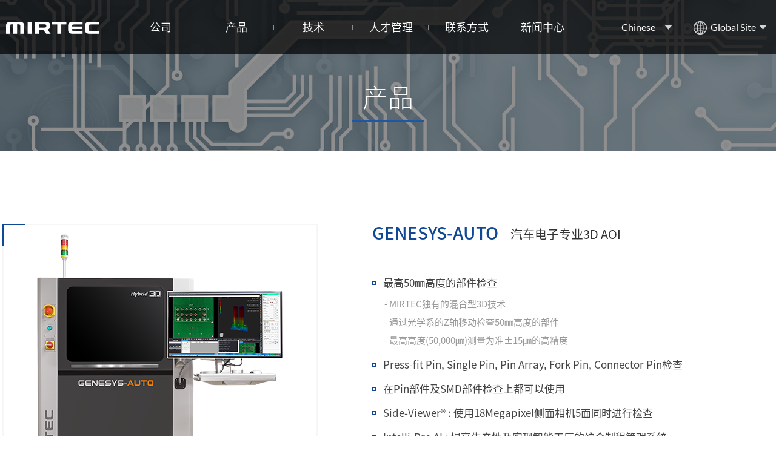

--- FILE ---
content_type: text/html; charset=utf-8
request_url: http://www.mirtec.com/cn/board/board.php?bo_table=product&code=003&code2=003001&idx=50
body_size: 3825
content:
<!DOCTYPE html>
<html lang="zh">
	<head>
				<meta charset="utf-8" />
				<meta http-equiv="X-UA-Compatible" content="IE=edge,chrome=1" />
		<link rel="shortcut icon" type="image/x-icon" href="/images/favicon.ico">
		<title>MIRTEC(美德客科技有限公司是)</title>
				<!--[if lt IE 9]>
			<script src="/js/html5shiv.js"></script>
		<![endif]-->
		
		<!--웹페이지 검색사이트 검색 로봇의 접근 허용-->
		<meta name="Robots" content="all" />
		<!--웹 페이지 검색 키워드 작성-->
		<meta name="Keywords" content="3D AOI, 3D SPI, AOI, SPI, SMT Assembly, Inspection" />
		<!--웹 페이지 요약 설명-->
		<meta name="Description" content="MIRTEC Co.,Ltd.是由 工厂自动化(Factory Automation) 领域专家们设立 的视觉检测解决方案专业公司。" />

		<meta name="Author" content="DESIGNPIXEL" />
		<meta name="Copyright" content="(c)DESIGNPIXEL" />
		<meta name="publisher" content="DESIGNPIXEL HAN">
		<meta name="reply-to" content="" />
		<meta name="date" content="" />
		
				<script src="/cn/js/jquery-1.12.4.min.js"></script>		<script src="/cn/js/jquery-migrate-1.2.1.min.js"></script>		<script type="text/javascript" src="/cn/js/jquery.easing.1.3.js"></script>		<script src="//ajax.googleapis.com/ajax/libs/webfont/1.4.7/webfont.js"></script>
		<script>
			WebFont.load({
				google: {
					families: ['Lato']
				}
			});
		</script>
		
		
				<script type="text/javascript" src="/cn/js/jquery.bxslider.min.js"></script>
		<link rel="stylesheet" type="text/css" href="/cn/css/jquery.bxslider.css" />
	

				<script src="/cn/js/common.js"></script>
		<link rel="stylesheet" type="text/css" href="/cn/css/common.css" />
		
					<script src="/cn/js/style.js"></script>
			<link rel="stylesheet" type="text/css" href="/cn/css/style.css" />
		<!-- Global site tag (gtag.js) - Google Analytics -->
<script async src="https://www.googletagmanager.com/gtag/js?id=UA-152420291-1"></script>
<script>
  window.dataLayer = window.dataLayer || [];
  function gtag(){dataLayer.push(arguments);}
  gtag('js', new Date());

  gtag('config', 'UA-152420291-1');
</script>

<script type="text/javascript" src="//wcs.naver.net/wcslog.js"></script>
<script type="text/javascript">
if(!wcs_add) var wcs_add = {};
wcs_add["wa"] = "1424a4979e328e0";
if(window.wcs) {
  wcs_do();
}
</script>

	</head>
	<body>

	<div id="wrap">
		<ul class="blind">
			<li><a href="#container">본문 바로가기(Skip Contents)</a></li>
		</ul>

	<!-- header  -->
	<div id="header">
		<div class="header">
			<div id="logo"><a href="/cn/"><img src="/cn/images/common/logo.png"/></a></div>
			<ul id="headerGlobal" class="clear">
				<li>
					<a href="/cn">Chinese</a>
					<ul class="global_sub">
						<li><a href="/en">English</a></li>
						<li><a href="/cn">Chinese</a></li>
						<li><a href="/de">German</a></li>
						<li><a href="/jp">Japanese</a></li>
						<li><a href="/">Korean</a></li>
					</ul>
				</li>
				<li>
					<a><img src="/cn/images/common/global_ico.png" alt="" />Global Site</a>
					<ul class="global_sub">
						<!-- <li><a href="http://www.mirtec.com/" target="_blank"><img src="/cn/images/common/global_kor.gif" alt="" /> 한국</a></li> -->
						<li><a href="http://mirtecusa.com/" target="_blank">North America</a></li>
						<!-- <li><a href="http://mirtec.net.cn/" target="_blank"><img src="/cn/images/common/global_chn.gif" alt="" /> 中國</a></li> -->
						<li><a href="http://www.mirtec-j.com/" target="_blank">Japan</a></li>
						<li><a href="http://mirtec.com/cn/" target="_blank">China</a></li>
						<li><a href="http://mirteceurope.com/" target="_blank">Germany</a></li>
						<li><a href="http://mirtec.com/en/" target="_blank">Mexico</a></li>
						<li><a href="http://mirtec.com/en/" target="_blank">Vietnam</a></li>
					</ul>
				</li>
			</ul>
			<ul id="headerMenu">
				<li>
					<a  href="/cn/Company.php">公司</a>
					<ul class="menuSub">
						<li><a href="/cn/Company.php">公司简介</a></li>
						<li><a href="/cn/Greeting.php">总裁致辞</a></li>
					</ul>
				</li>
				<li>
					<a href="/cn/PR_ART.php">产品</a>
					<ul class="menuSub fontKr" style="padding-bottom:30px;">
					<li>
							<a href="/cn/PR_ART.php" class="bar">SMT</a>
							<ul class="menuSub2">
								<li>
									<a href="/cn/PR_ART.php" class="bar">3D AOI</a>
									<ul class="menuSub3">
									    <li><a href="/cn/PR_ART.php">ART</a></li>	
									    <li><a href="/cn/PR_TAL_3D_SCAN.php">TAL 3D SCAN</a></li>
										<li><a href="/cn/PR_MV-6_OMNI.php">MV-6 OMNI</a></li>
										<li><a href="/cn/PR_MV-3_OMNI.php">MV-3 OMNI</a></li>
										
										<li><a href="/cn/PR_GENESYS-AUTO.php">GENESYS-AUTO</a></li>
										<li><a href="/cn/PR_MV-9.php">MV-9</a></li>
									</ul>
								</li>
								<li>
									<a href="/cn/PR_MV-6.php" class="bar">2D AOI</a>
									<ul class="menuSub3">
									<li><a href="/cn/PR_GENESYS-CC.php">GENESYS-CC</a></li>
										<li><a href="/cn/PR_MV-6.php">MV-6</a></li>
										<li><a href="/cn/PR_MV-3L.php">MV-3</a></li>
									</ul>
								</li>
								<li>
									<a href="/cn/PR_MS-11.php" class="bar">SPI</a>
									<ul class="menuSub3">
										<li><a href="/cn/PR_MS-11.php">MS-11</a></li>
										<li><a href="/cn/PR_MS-15.php">MS-15</a></li>
									</ul>
								</li>
							</ul>
							<li>
								<a href="/cn/PR_MV-9SIP.php" class="bar">SEMI/LED</a>
									<ul class="menuSub2">
										<li>
											<a href="/cn/PR_MV-9SIP.php" class="bar">SEMI</a>
											<ul class="menuSub3">
												<li>
													<a href="/cn/PR_MV-9SIP.php">MV-9SIP</a>
												</li>
											</ul>
										</li>
									</ul>
							</li>
					</ul>
				</li>
				<li>
					<a href="/cn/SmartFactory.php">技术</a>
					<ul class="menuSub fontKr">
						<li><a href="/cn/SmartFactory.php">智能工厂解决方案</a></li>
						<li><a href="/cn/AOI.php">AOI</a></li>
						<li><a href="/cn/SPI.php">SPI</a></li>
						<li><a href="/cn/SEMI.php">SEMI / LED</a></li>
					</ul>
				</li>
				<li>
					<a  href="/cn/MirtecPeople.php">人才管理</a>
					<ul class="menuSub">
						<li><a href="/cn/MirtecPeople.php">人才需求</a></li>
						<li><a href="/cn/HR_Process.php">招聘程序</a></li>
						<li><a href="/cn/HR_System.php">人事制度</a></li>
					</ul>
				</li>
				<li>
					<a href="/cn/Request.php">联系方式</a>
					<ul class="menuSub">
						<li><a href="/cn/Request.php">设备和技术咨询</a></li>
						<li><a href="/cn/CS.php">服务请求</a></li>
						<li><a href="/cn/Location.php">交通地图</a></li>
					</ul>
				</li>
				<li>
					<a href="/cn/board/board.php?bo_table=pr">新闻中心</a>
					<ul class="menuSub">
						<li><a href="/cn/board/board.php?bo_table=pr">宣传资料</a></li>
						<li><a href="/cn/Events.php">展览/活动</a></li>
						<li><a href="/cn/board/board.php?bo_table=notice">公告</a></li>
					</ul>
				</li>
			</ul>
		</div>
	</div>
	<div id="container"><div id="subTop" class="subTop21">
	<h2 class="">产品</h2></div>
<script type="text/javascript"></script>

	<div class="product_view clear">
	<div class="left">
					<div class="leftImg" style="background:url(/data/board/product/b_file_1717481717ivnziczoif.png) no-repeat center;background-size:contain" ></div>
		</div>
	<div class="rightText">
		<h3>GENESYS-AUTO<span class="ml"></span><span class="subtit">汽车电子专业3D AOI</span></h3>
		<div class="textBar"></div>
					<h4>最高50㎜高度的部件检查</h4>
			<p>- MIRTEC独有的混合型3D技术<br />
- 通过光学系的Z轴移动检查50㎜高度的部件<br />
- 最高高度(50,000㎛)测量为准±15㎛的高精度<br />
</p>					<h4>Press-fit Pin, Single Pin, Pin Array, Fork Pin, Connector Pin检查</h4>
								<h4>在Pin部件及SMD部件检查上都可以使用</h4>
								<h4>Side-Viewer® : 使用18Megapixel侧面相机5面同时进行检查</h4>
								<h4>Intelli-Pro AI : 提高生产性及实现智能工厂的综合制程管理系统</h4>
							<a href="/cn/Request.php" class="linkBtn" target="_blank">INQUIRY</a>	
					
		<div class="textBar" style="margin-top:100px;"></div>
			<ul class="viewList">
							<li>
					<a  href="board.php?bo_table=product&code=003&code2=003001&idx=67" class="listLink" style="background:url(/data/board/product/b_file_17192078472vd6qoigti.png) no-repeat center;background-size:contain" >
						<p>ART</p>
					</a>
				</li>
							<li>
					<a  href="board.php?bo_table=product&code=003&code2=003001&idx=66" class="listLink" style="background:url(/data/board/product/b_file_1717481219oen8fl8cwb.png) no-repeat center;background-size:contain" >
						<p>TAL 3D SCAN</p>
					</a>
				</li>
							<li>
					<a  href="board.php?bo_table=product&code=003&code2=003001&idx=65" class="listLink" style="background:url(/data/board/product/b_file_17174809814xl4otbkr2.png) no-repeat center;background-size:contain" >
						<p>GENESYS-CC</p>
					</a>
				</li>
				
				<li class="">
					<span class="listLink" style="background:url(/data/board/product/b_file_1717481717ivnziczoif.png) no-repeat center;background-size:contain" >
						<p>GENESYS-AUTO</p>
					</span>
				</li>
							<li>
					<a  href="board.php?bo_table=product&code=003&code2=003001&idx=17" class="listLink" style="background:url(/data/board/product/b_file_1641444221fkcd2v2lrw.png) no-repeat center;background-size:contain" >
						<p>MV-6 OMNI Series</p>
					</a>
				</li>
							<li>
					<a  href="board.php?bo_table=product&code=003&code2=003001&idx=16" class="listLink" style="background:url(/data/board/product/b_file_16414442456unzyvcxsx.png) no-repeat center;background-size:contain" >
						<p>MV-3 OMNI</p>
					</a>
				</li>
							<li>
					<a  href="board.php?bo_table=product&code=003&code2=003001&idx=18" class="listLink" style="background:url(/data/board/product/b_file_16414441996xr0x06hpy.png) no-repeat center;background-size:contain" >
						<p>MV-9 Series</p>
					</a>
				</li>
						</ul>
	</div>
</div>

			</div><!--//container-->
			<div class="footerBox">
<div id="footer" class="clear">
	<div class="logo"><a href="/cn/"><img src="/cn/images/common/footer_logo.jpg"/></a></div>
	<address>
	<span class="fontKr">ADDRESS.</span> SK Ventium 103-801, 166, Gosan-ro, Gunpo-si, Gyeonggi-do, 15850 Korea <br />
		<span class="fontKr">Tel.</span> +82-31-202-5999<span class="bar"></span> <span class="fontKr">Fax.</span> 	+82-31-202-5990<span class="bar"></span> <span class="fontKr">E-mail. marketing@mirtec.com</span><br>
		<span class="copyright fontKr">Copyright(c)2017 MIRTEC CO., LTD. All rights reserved.</span>
	</address>
	<ul class="rightMenu clear">
		<li><a href="/cn/Location.php">路线</a></li>
		<!-- <li><a href="/cn/PrivacyStatements.php">个人信息处理方针</a></li> -->
	</ul>

<br>
<br>


<ul class="sns clear">
     
		<li><a href="http://twitter.com/mirtecglobal" target="_blank"><img src="/images/common/twitter.png" width="30" height="30" alt="twitter"></a> </li>
		<li><a href="http://blog.naver.com/marketingmirtec" target="_blank"><img src="/images/common/naver.png" width="30" height="30" alt="naver"></a> </li>
    	<li><a href="http://pf.kakao.com/_xdvJxjs" target="_blank"><img src="/images/common/kakao.png" width="30" height="30" alt="kakao"></a> </li>
		<li><a href="http://www.facebook.com/MirtecGlobal/" target="_blank"><img src="/images/common/facebook.png" width="30" height="30" alt="facebook"></a> </li>
        <li><a href="https://www.youtube.com/user/MirtecHQ" target="_blank"><img src="/images/common/youtube.png" width="30" height="30" alt="youtube"></a> </li>
    	<li><a href="http://www.linkedin.com/company/mirtecglobal" target="_blank"><img src="/images/common/linkedin.png" width="30" height="30" alt="linkedin"></a> </li>
	</ul>
</div><!--//footer-->
<div>		</div><!--//wrap-->
		<div id="p_video_bg"></div>
		<div id="p_video_box"></div>
	</body>
</html>

--- FILE ---
content_type: text/css
request_url: http://www.mirtec.com/cn/css/common.css
body_size: 2631
content:
@charset "utf-8";
/*******Montserrat**********/
@font-face {
    font-family: 'Montserrat';
    font-style: normal;
    font-weight: 400;
    src: url(/css/font/Montserrat-Light.ttf) format('truetype');
}
 
@font-face {
    font-family: 'Montserrat';
    font-style: normal;
    font-weight: 600;
    src: url(/css/font/Montserrat-SemiBold.ttf) format('truetype');
}
@font-face {
    font-family: 'Montserrat';
    font-style: normal;
    font-weight: 700;
    src: url(/css/font/Montserrat-Bold.ttf) format('truetype');
}


/******Lato********/
@font-face {
    font-family: 'Lato';
    font-style: normal;
    font-weight: 400;
    src: url(/css/font/Lato-Regular.ttf) format('truetype');
}
/******Noto Sans KR********/
@font-face {
    font-family: 'Noto Sans KR';
    font-style: normal;
    font-weight: 100;
    src: local('Noto Sans Thin'), local('NotoSans-Thin'),
    url(/css/font/NotoSansKR-Thin-Hestia.eot),
    url(/css/font/fontNotoSansKR-Thin-Hestia.eot?#iefix) format('embedded-opentype'),
    url(/css/font/NotoSansKR-Thin-Hestia.woff) format('woff'),
    url(/css/font/NotoSansKR-Thin-Hestia.otf) format('opentype');
}
 
@font-face {
    font-family: 'Noto Sans KR';
    font-style: normal;
    font-weight: 300;
    src: local('Noto Sans Light'), local('NotoSans-Light'),
    url(/css/font/NotoSansKR-Light-Hestia.eot),
    url(/css/font/NotoSansKR-Light-Hestia.eot?#iefix) format('embedded-opentype'),
    url(/css/font/NotoSansKR-Light-Hestia.woff) format('woff'),
    url(/css/font/NotoSansKR-Light-Hestia.otf) format('opentype');
}
 
@font-face {
    font-family: 'Noto Sans KR';
    font-style: normal;
    font-weight: 350;
    src: local('Noto Sans DemiLight'), local('NotoSans-DemiLight'),
    url(/css/font/NotoSansKR-DemiLight-Hestia.eot),
    url(/css/font/NotoSansKR-DemiLight-Hestia.eot?#iefix) format('embedded-opentype'),
    url(/css/font/NotoSansKR-DemiLight-Hestia.woff) format('woff'),
    url(/css/font/NotoSansKR-DemiLight-Hestia.otf) format('opentype');
}
 
@font-face {
    font-family: 'Noto Sans KR';
    font-style: normal;
    font-weight: 400;
    src: local('Noto Sans Regular'), local('NotoSans-Regular'),
    url(/css/font/NotoSansKR-Regular-Hestia.eot),
    url(/css/font/NotoSansKR-Regular-Hestia.eot?#iefix) format('embedded-opentype'),
    url(/css/font/NotoSansKR-Regular-Hestia.woff) format('woff'),
    url(/css/font/NotoSansKR-Regular-Hestia.otf) format('opentype');
}
 
@font-face {
    font-family: 'Noto Sans KR';
    font-style: normal;
    font-weight: 500;
    src: local('Noto Sans Medium'), local('NotoSans-Medium'),
    url(/css/font/NotoSansKR-Medium-Hestia.eot),
    url(/css/font/NotoSansKR-Medium-Hestia.eot?#iefix) format('embedded-opentype'),
    url(/css/font/NotoSansKR-Medium-Hestia.woff) format('woff'),
    url(/css/font/NotoSansKR-Medium-Hestia.otf) format('opentype');
}
 
@font-face {
    font-family: 'Noto Sans KR';
    font-style: normal;
    font-weight: 700;
    src: local('Noto Sans Bold'), local('NotoSans-Bold'),
    url(/css/font/NotoSansKR-Bold-Hestia.eot),
    url(/css/font/NotoSansKR-Bold-Hestia.eot?#iefix) format('embedded-opentype'),
    url(/css/font/NotoSansKR-Bold-Hestia.woff) format('woff'),
    url(/css/font/NotoSansKR-Bold-Hestia.otf) format('opentype');
}
 
@font-face {
    font-family: 'Noto Sans KR';
    font-style: normal;
    font-weight: 900;
    src: local('Noto Sans Black'), local('NotoSans-Black'),
    url(/css/font/NotoSansKR-Black-Hestia.eot),
    url(/css/font/NotoSansKR-Black-Hestia.eot?#iefix) format('embedded-opentype'),
    url(/css/font/NotoSansKR-Black-Hestia.woff) format('woff'),
    url(/css/font/NotoSansKR-Black-Hestia.otf) format('opentype');
}
/******Noto Sans SC********/
@font-face {
  font-family: 'Noto Sans SC';
  font-style: normal;
  font-weight: 100;
  src: url(/cn/css/font/NotoSansSC-Thin.woff2) format('woff2'),
       url(/cn/css/font/NotoSansSC-Thin.woff) format('woff'),
       url(/cn/css/font/NotoSansSC-Thin.otf) format('opentype');
}
@font-face {
  font-family: 'Noto Sans SC';
  font-style: normal;
  font-weight: 300;
  src: url(/cn/css/font/NotoSansSC-Light.woff2) format('woff2'),
       url(/cn/css/font/NotoSansSC-Light.woff) format('woff'),
       url(/cn/css/font/NotoSansSC-Light.otf) format('opentype');
}
@font-face {
   font-family: 'Noto Sans SC';
   font-style: normal;
   font-weight: 400;
   src: url(/cn/css/font/NotoSansSC-Regular.woff2) format('woff2'),
        url(/cn/css/font/NotoSansSC-Regular.woff) format('woff'),
        url(/cn/css/font/NotoSansSC-Regular.otf) format('opentype');
 }
@font-face {
   font-family: 'Noto Sans SC';
   font-style: normal;
   font-weight: 500;
   src: url(/cn/css/font/NotoSansSC-Medium.woff2) format('woff2'),
        url(/cn/css/font/NotoSansSC-Medium.woff) format('woff'),
        url(/cn/css/font/NotoSansSC-Medium.otf) format('opentype');
 }
@font-face {
   font-family: 'Noto Sans SC';
   font-style: normal;
   font-weight: 700;
   src: url(/cn/css/font/NotoSansSC-Bold.woff2) format('woff2'),
        url(/cn/css/font/NotoSansSC-Bold.woff) format('woff'),
        url(/cn/css/font/NotoSansSC-Bold.otf) format('opentype');
 }
@font-face {
   font-family: 'Noto Sans SC';
   font-style: normal;
   font-weight: 900;
   src: url(/cn/css/font/NotoSansSC-Black.woff2) format('woff2'),
        url(/cn/css/font/NotoSansSC-Black.woff) format('woff'),
        url(/cn/css/font/NotoSansSC-Black.otf) format('opentype');
 }

/*초기화*/
*{margin:0;padding:0}
html,body{width:100%;height:100%}
html{overflow-y:scroll}
body{*word-break:break-all;-ms-word-break:break-all}
body,h1,h2,h3,h4,h5,h6,th,td,input,textarea,select,option{
	color:#555;
	font-family:"Noto Sans SC",'Noto Sans KR',"돋움",dotum,sans-serif;
	font-size:13px;
	font-weight:normal;
}
img,fieldset,iframe{border:0 none}
ul,ol,li{list-style:none}
em,address{font-style:normal}
img,input,select,textarea{vertical-align:middle}
a{color:#555;text-decoration:none;cursor:pointer}
a:hover{color:#555;text-decoration:none}
button,label{cursor:pointer;_cursor /**/:hand}
button *{position:relative}
button img{left:-3px;*left:auto}
textarea{overflow:auto}
html:first-child select{height:20px;padding-right:6px}
option{padding-right:6px}
.input_text, textarea{*margin:-1px 0;padding-right:1px}
.input_check, .input_radio{width:13px;height:13px}
.blind, legend, caption{text-indent:-9999px;font-size:0;line-height:0;overflow:hidden}
hr{display:none}
legend{*width:0}
:root legend{margin-top:-1px;font-size:0;line-height:0}
caption{*line-height:0}
/*.clear {clear:both;}*/
.clear:after {
	clear:both;
	content: "";
	display:block;
}
.fontKr { font-family: 'Noto Sans KR';}
.fontSc { font-family: 'Noto Sans SC';}
.fontLato { font-family:"Lato";}

#wrap, #container {width:100%;position: relative;}

/*header**/
#header {
	width:100%;
	min-width:1280px;
	background:rgba(0,0,0,0.7);
	position: fixed;
	left:0;
	top:0;
	z-index: 5000;
}
#header .header {
	width:100%;
	max-width:1740px;
	min-width:1280px;
	margin:auto;
	height:90px;
}
#header .header #logo {
	float:left;
	padding-left:10px;
	padding-top:35px;
}


/* 181018 글로벌 메뉴 수정 */
#header .header #headerGlobal {float:right; font-size:0;}
#header .header #headerGlobal > li {
	display:inline-block; position:relative; 
	background:url("/en/images/common/global_arr.png") no-repeat 90%;
	}
#header .header #headerGlobal > li:before {
	content:""; position: absolute;
	width:0%; left:50%; bottom:0;
	height:2px; background:#fff; 
	-webkit-transition: all 0.25s;
    transition: all 0.25s;
	}
#header .header #headerGlobal > li:hover:before {width:50%; left:25%;}
#header .header #headerGlobal > li > a{
	font-size: 16px; line-height: 90px;
	display: block; color: #fff;
	width: 125px; font-family:"Lato";
	-webkit-transition: all 0.5s; transition: all 0.5s;
	font-weight:300; text-align:center;
	box-sizing:border-box; padding-right:10px;
	}
#header .header #headerGlobal > li:last-child > a {width:160px;}
#header .header #headerGlobal > li:hover > a {background:rgba(0,0,0,0.4); color:#4682dc;}
#header .header #headerGlobal > li img {margin-bottom:2px; margin-right:3px;}
#header .header #headerGlobal > li:last-child img {margin-right:6px;}
#header .header #headerGlobal > li > .global_sub {
	display:none; background:rgba(0,0,0,0.4);
	position: absolute; width:100%;
	left:0; padding:20px 25px 20px 28px;
	box-sizing:border-box;
	}
#header .header #headerGlobal > li > .global_sub > li {position: relative; margin-bottom:5px;}
#header .header #headerGlobal > li > .global_sub > li:last-child {margin-bottom:0;}
#header .header #headerGlobal > li > .global_sub > li > a {
	display:block; font-size:16px;
	line-height:30px; color:#fdf6ee;
	position: relative; font-family:"Lato", "Noto Sans KR";
	font-weight:300;  text-align:left;
	}
/* // */


#header .header #headerMenu{
	text-align:center;
	font-size:0;
	line-height:0;
}
#header .header #headerMenu > li {
	display:inline-block;
	position: relative;
}
#header .header #headerMenu > li:after {
	content:"";
	position: absolute;
	width:1px;
	height:9px;
	background:#8a8e94;
	right:0;
	top:50%;
	margin-top:-4.5px;
}
#header .header #headerMenu > li:last-child:after {display:none;}
#header .header #headerMenu > li:before {
	content:"";
	position: absolute;
	width:0%;
	left:50%;
	height:2px;
	background:#fff;
	bottom:0;
	-webkit-transition: all 0.25s;
    transition: all 0.25s;
}
#header .header #headerMenu > li:hover:before{
	width:80%;
	left:10%;
}

#header .header #headerMenu > li > a {
	font-size:18px;
	line-height:90px;
	display:block;
	color:#fff;
	/*padding:0 45px;*/
	width:125px;
	-webkit-transition: all 0.5s;
    transition: all 0.5s;
}
#header .header #headerMenu > li:nth-child(3) > a {width:130px;}
#header .header #headerMenu > li:hover > a,
#header .header #headerMenu > li.on > a{
	/*background:rgba(255,255,255,0.4);*/
	background:rgba(0,0,0,0.4);
	color:#4682dc;
}
#header .header #headerMenu > li > ul {
	display:none;
	background:rgba(0,0,0,0.6);
	position: absolute;
	width:180px;
	left:50%; transform:translateX(-50%);
	padding:20px 0 20px;
}
#header .header #headerMenu > li > ul > li {position: relative;}
#header .header #headerMenu > li > ul > li > a {
	display:block;
	font-size:16px;
	line-height:34px;
	color:#fdf6ee;
	position: relative;
}
#header .header #headerMenu > li > ul > li:hover > a {color:#4682dc;}
#header .header #headerMenu > li > ul > li > .menuSub2 {
	display:none;
	position: absolute;
	width:100%;
	left: 100%;
	top:0;
    padding-left: 1px;
}
#header .header #headerMenu > li > ul > li > .menuSub2 > li > a {
	background:rgba(0,0,0,0.4);
	display:block;
	font-size:16px;
	line-height:34px;
	color:#fdf6ee;
	position: relative;
}
#header .header #headerMenu > li > ul > li > .menuSub2 > li > a:hover  {color:#4682dc;}
#header .header #headerMenu > li > ul > li > .menuSub2 > li {position: relative;}
#header .header #headerMenu > li > ul > li > .menuSub2 li > .menuSub3 {
	display:none;
	position: absolute;
	width:100%;
	left: 100%;
	top:0;
    padding-left: 1px;
}
#header .header #headerMenu > li > ul > li > .menuSub2 > li > .menuSub3 > li > a  {
	background:rgba(0,0,0,0.4);
	display:block;
	font-size:16px;
	line-height:34px;
	color:#fdf6ee;
	position: relative;
}
#header .header #headerMenu > li > ul > li > .menuSub2 > li > .menuSub3 > li > a:hover  {color:#4682dc;}
#header .header #headerMenu .bar:after {
	position: absolute;
	content:"";
	display:block;
	width:6px;
	height:11px;
	background:url(/cn/images/common/menubar.png) no-repeat center top;
	right:11px;
	top:50%;
	margin-top:-5.5px;
	animation-iteration-count: inherit;
	
	-webkit-transition: all 1s;
    transition: all 1s;
}
#header .header #headerMenu .bar:hover:after {
	animation-duration: 1s;
	animation-name: bar;
	animation-iteration-count: infinite;

	
}
@keyframes bar {
	0% {
		right:15px;
	}
	50% {
		right:11px;
	}
	100% {
		right:15px;
	}
}


/*footer**/
#footer {
	width:1280px;
	margin:auto;
	padding:50px 0 84px;
}
#footer .logo {
	float:left;

}
#footer address {
	float:left;
	margin-left:20px;
	line-height:23px;
	font-size:13px;
	color:#656565;
}
#footer address .bar {
	display:inline-block;
	width:1px;
	height:8px;
	background:#c6c6c6;
	margin:0 6px;
	position: relative;
	top:-0.5px;
}
.copyright {
	display:inline-block;
	padding-top:3px;
}
#footer .rightMenu{
	float:right;
}
#footer .rightMenu li{
	float:left;margin-left:5px;
	border:1px solid #c7c7c7;
}
#footer .rightMenu li a {
	display:block;
	line-height:28px;
	text-align:center;
	font-size:13px;
	color:#656565;
	padding:0 15px;
}

/* 20211026 SNS 채널 추가 */
#footer .sns li{
	float:right;
}
#footer .sns li a {
	display:block;
	line-height:28px;
	padding:0 5px;
}

--- FILE ---
content_type: text/css
request_url: http://www.mirtec.com/cn/css/style.css
body_size: 9868
content:
@charset "utf-8";
/*공통부분*/
#subTop {
	width:100%;
	/* height:389px; */
	height:250px; 
	max-width:1920px;
	min-width:1280px;
	margin:auto;
	
}
#subTop.subTop11 ,
#subTop.subTop12 {background:url(/cn/images/page/subtop11.jpg) no-repeat center top;}
#subTop.subTop21 {background:url(/cn/images/page/subtop21.jpg) no-repeat center top;}
#subTop.subTop31,
#subTop.subTop32,
#subTop.subTop33,
#subTop.subTop34 {background:url(/cn/images/page/subtop31.jpg) no-repeat center top;}
#subTop.subTop41 {background:url(/cn/images/page/subtop41.jpg) no-repeat center top;}
#subTop.subTop42 {background:url(/cn/images/page/subtop42.jpg) no-repeat center top;}
#subTop.subTop43 {background:url(/cn/images/page/subtop43.jpg) no-repeat center top;}
#subTop.subTop44 {background:url(/cn/images/page/subtop44.jpg) no-repeat center top;}
#subTop.subTop51 {background:url(/cn/images/page/subtop51.jpg) no-repeat center top;}
#subTop.subTop52 {background:url(/cn/images/page/subtop52.jpg) no-repeat center top;}
#subTop.subTop53 {background:url(/cn/images/page/subtop53.jpg) no-repeat center top;}
#subTop.subTop61 {background:url(/cn/images/page/subtop61.jpg) no-repeat center top;}
#subTop.subTop62 {background:url(/cn/images/page/subtop62.jpg) no-repeat center top;}
#subTop.subTop63 {background:url(/cn/images/page/subtop63.jpg) no-repeat center top;}
#subTop.subTop71,
#subTop.subTop72 {height:90px;background:#0a131c;}
#subTop > h2 {
	font-size:42px;
	line-height:78px;
	text-align:center;
	color:#fff;
	font-weight:300;
	/* padding-top:190px; */
	padding-top:120px;
	position: relative;
	text-transform: uppercase;
}
#subTop > h2:after {
	content:"";
	display:block;
	position: absolute;
	width:120px;
	height:3px;
	background:#1e57a3;
	left:50%;
	margin-left:-60px;
}
#nav {
	width:100%;
	max-width:1920px;
	min-width:1280px;
	margin:auto;
	border-top:1px solid #dedede;
	border-bottom:1px solid #dedede;
	background:#f8f8f8;
}
#nav .navbox {
	width:1280px;
	height:46px;
	margin:auto;
}
#nav .navbox > li {
	float:left;
	border-right:1px solid #dedede;
	position: relative;
}
#nav .navbox > li:first-child {border-left:1px solid #dedede;}
#nav .navbox > li > a {
	display:block;
	width:228px;
	padding-left:20px;
	line-height:46px;
	height:46px;
	position: relative;
	font-size:15px;
	color:#666666;
}
#nav .navbox > li > a:after {
	content:"";
	display:block;
	position: absolute;
	width:5px;
	height:5px;
	border-left:1px solid #777777;
	border-bottom:1px solid #777777;
	transform: rotate(-45deg);
	right:20px;
	top:50%;
	margin-top:-2.5px;
}
#nav .navbox > li > a.home:after {display:none;}
#nav .navbox > li > a.home img {margin-right:10px;position: relative;top:-1px;}
#nav .navbox > li > a.home {width:88px;}

#nav .navbox > li > .navMenu{
	position: absolute;
	left:-1px;
	width:100%;
	padding-top:1px;
	border:1px solid #dedede;
	border-top:0;
	border-bottom:0;
	z-index:1000;
	display:none;
}
#nav .navbox > li > .navMenu > li {
	border-bottom:1px solid #dedede;
}
#nav .navbox > li > .navMenu > li > a {
	background:#f8f8f8;
	padding-left:20px;
	line-height:46px;
	display:block;
	font-size:15px;
	color:#666666;
} 
.footerBox {border-top:1px solid #c7c7c7;width:100%;max-width:1920px;margin:auto}

#subTitle {
	width:1280px;
	margin:auto;
	text-align:center;
	padding:63px 0 0;
}
#subTitle  h3 {
	line-height:100px;
	color:#222222;
	font-size:35px;
}


#subTitle  h3 .bold {font-weight:bold;}
#subTitle  h3:after {
	content:"";
	display:block;
	margin:0 auto;
	width:46px;
	height:3px;
	background:#222222;
}
#subTitle  h4 {
	margin:20px auto 94px;
	font-size:26px;
	font-weight:300;
	color:#000000;
}
#subTitle  h4 .bold {font-weight:500;}
#subTitle  h4 .color {font-weight:500;color:#0f4996;}
#subTitle > p {
	text-align:center;
	line-height:27px;
	font-size:17px;
	color:#666666;
	margin-top:24px;
}

.m00 {
	width:100%;
	max-width:1920px;
	min-width:1280px;
	margin:auto;
}

#subTab {
	width:1280px;
	margin:100px auto 0;
	text-align:center;
}
#subTab > li {
	display:inline-block;
	width:198px;
	border:1px solid #a7a7a7;
	margin:0 3px;
}
#subTab > li > a {
	display:block;
	height:48px;
	line-height:48px;
	font-size:17px;
	color:#555555;
	font-weight:500;
}
#subTab > li.on > a {
	color:#ea7500;
	height:46px;
	line-height:46px;
}
#subTab > li.on {border:2px solid #ea7500;}

/**공통부분 END*/

.m11 {
	background:url(/cn/images/page/m11_bg.jpg) center bottom no-repeat;
}
.m11 .section01{
	width:100%;
	/*background:#f6f6f6;*/
	padding:100px 0;
}
.m11 .section01 .box {
	width:1280px;
	margin:auto;
	text-align:center;
}
.m11 .section01 .box > li {
	display:inline-block;
	width:285px;
	overflow: hidden;
}
.m11 .section01 .box > li  .img {height:60px;}
.m11 .section01 .box > li  p {line-height:24px;font-size:15px;color:#909090;}
.m11 .section01 .box > li  h3 {line-height:24px;font-size:16px;color:#222222;height:48px;font-weight:500;}
.m11 .section01 .box > li:nth-child(1),
.m11 .section01 .box > li:nth-child(2),
.m11 .section01 .box > li:nth-child(3),
.m11 .section01 .box > li:nth-child(4) {margin-bottom:44px;}
.m11 .section02 {
	background:url(/cn/images/page/m11_sub02_bg.png) no-repeat center top;
	width:1280px;
	height:816px;
	margin:auto;
	padding-top:45px;
	margin-bottom:70px;
}
.m11 .section02 .box {
	margin:0 auto;
	width:797px;
	height:400px;
	background:url(/cn/images/page/m11_sub02_box.png) no-repeat center top;
	overflow:hidden;
}
.m11 .section02 .box > li {
	height:340px;
	width:338.5px;
	padding:30px;
	float:left;
	text-align:center;
}
.m11 .section02 .box > li .img {padding-top:70px;}
.m11 .section02 .box > li h5 {
	padding:3px 0 0;
	line-height:32px;
	font-size:15px;
	color:#767676;
}

.m11 .section02 .box > li  p {
	line-height:30px;
	font-size:22px;
	color:#000000;	
	letter-spacing: -0.25px;
}
.m11 .section02 .box > li  p span {font-weight:500;}
.m11 .section02 .box > li:nth-child(1) p {margin-top:10px;}
.m11 .section02 .box > li:nth-child(2) p {margin-top:27px;}
.m11 .section02 .text {
	padding-left:470px;
	text-align:left;
}
.m11 .section02 .text h3 {
	line-height:52px;
	font-size:20px;
	padding-top:32px;
	color:#222222;
	font-weight: 500;
}
.m11 .section02 .text p {
	line-height:30px;
	padding-left:13px;
	background:url(/cn/images/page/m11_sub02_p.png) no-repeat left 13px;
	font-size:15px;
	color:#666666;
}
.m11 .section03 {
	width:1280px;
	padding-bottom:150px;
	margin:0 auto 0px;
}
.m11 .section03 .history {
	width:575px;
	padding-left:65px;
	padding-top:40px;
	float:left;
	position: relative;
}
.m11 .section03 .history:before {
	content:"";
	display:block;
	width:1px;
	height:100%;
	position: absolute;
	
	top:0;
	z-index:500;
}

.m11 .section03 .history.left:before {left:65px;background:#bfbfbf url(/cn/images/page/m11_sub03_bottom.jpg) no-repeat left bottom;}
.m11 .section03 .history.right:before {right:65px;background:#bfbfbf url(/cn/images/page/m11_sub03_top.jpg) no-repeat right top;}
.m11 .section03 .history.right {
	padding-left:0;
	padding-right:65px;
	text-align:right;
}


.m11 .section03 .history.left:after {
	content:"";
	display:block;
	position: absolute;
	width:5px;
	height:5px;
	background:#bfbfbf;
	border:3px solid #f2f2f2;
	left:60px;top:-5px;
	z-index:100;
}
.m11 .section03 .history.right:after {
	content:"";
	display:block;
	position: absolute;
	width:25px;
	height:25px;
	background:url(/cn/images/page/m11_sub03_bottom2.png) no-repeat center;;
	right:53px;bottom:-12.5px;
	z-index:600;
}
.m11 .section03 .history .year {width:100%;padding-bottom:70px;}
.m11 .section03 .left .year > li {float:left;}
.m11 .section03 .right .year > li {float:right;}
.m11 .section03 .history .year > .tit {
	width:92px;
	font-size:27px;
	color:#2c2c2c;
	font-weight:600;
	font-family: 'Montserrat';
	line-height:28px;
	position: relative;
}
.m11 .section03 .left .year > .tit {
	padding-left:40px;
}
.m11 .section03 .right .year > .tit {
	padding-right:40px;
}
.m11 .section03 .history .year > .tit:before {
	content:"";
	display:block;
	position: absolute;
	width:25px;
	height:1px;
	background:#bfbfbf;
	top:50%;
	margin-top:-0.5px;
}
.m11 .section03 .left .year > .tit:before {left:0;}
.m11 .section03 .right .year > .tit:before {right:0;}
.m11 .section03 .history .year > .tit:after { 
	content:"";
	display:block;
	position: absolute;
	width:11px;
	height:11px;
	top:50%;
	margin-top:-5.5px;
	background:url(/cn/images/page/m11_sub03_bar.png) no-repeat center;
	z-index:600;
}
.m11 .section03 .left .year > .tit:after {left:-5px;}
.m11 .section03 .right .year > .tit:after {right:-5px;}

.m11 .section03 .history .year:last-child {padding-bottom:40px;}

.m11 .section03 .history .year > .con {width:443px;}
.m11 .section03 .history .year > .con p {
	line-height:25px;
	padding-bottom:5px;
	font-size:15px;
	color:#666666;
}
.m11 .section03 .left .year > .con p {
	padding-left:10px;
	background:url(/cn/images/page/m11_sub03_p.png) no-repeat left 12px;
}
.m11 .section03 .right .year > .con p {
	padding-right:10px;
	background:url(/cn/images/page/m11_sub03_p.png) no-repeat right 12px;
}
.m41 {
	width:1280px;
	padding-bottom:150px;
	margin:95px auto 0px;
}
.m41 > ul {width:100%;overflow:hidden;}
.m41 > ul > li {
	padding-left:20px;
	border-bottom:1px solid #4682dc;
}
.m41 > ul > li > h2 {
	line-height:30px;
	font-size:20px;
	color:#555555;
	font-weight:500;
	padding-bottom:24px;
}
.m41 > ul > li > .img {
	padding-top:50px;
	height:60px;
}

.m41 > ul > li > h3 {
	line-height:30px;
	font-size:20px;
	color:#555555;
	font-weight:500;
	margin-bottom:2px;
}
.m41 > ul > li > p {
	line-height:30px;
	font-size:16px;
	color:#777777;
	padding-bottom:44px;
}

.m42 .section01 {
	width:1008px;
	margin:106px auto ;
}
.m42 .section01 > li {
	float:left;
	width:188px;
	height:188px;
	border:1px solid #1e57a3;
	border-radius: 50%;
	margin-right:82.5px;
	position: relative;
	text-align:center;
}
.m42 .section01 > li:last-child {
	margin-right:0;
}
.m42 .section01 > li:after {
	position: absolute;
	content:"";
	display:block;
	width:15px;
	height:15px;
	right:-44px;
	top:50%;
	margin-top:-7.5px;
	border-right:2px solid  #232c6e;
	border-bottom:2px solid  #232c6e;
	transform: rotate(-45deg);
}
.m42 .section01 > li:last-child:after { 
	display:none;
}
.m42 .section01 > li .img {
	padding:53px 0 14px;
	line-height:50px;
}
.m42 .section01 > li p {
	font-size:18px;
	color:#555555;
	font-weight:500;
}
.m42 .section02 {
	width:1280px;
	margin:0 auto 150px; 
}
.m42 .section02 > h2 {
	font-size:20px;
	line-height:24px;
	color:#222222;
	font-weight:500;
	margin-bottom:40px;
}
.m42 .section02 > h2:after {
	content:"";
	display:block;
	width:38px;
	height:2px;
	background:#222222;
}

.m42 .section02 .faqList {width:1280px;}
.m42 .section02 .faqList > li {
	width:1134px;
	padding:0 42px 0 102px;
	background:#fff;
	border:1px solid #d9d9d9;
	-webkit-transition: background 0.25s;
    transition: background 0.25s;
	position: relative;
	margin-bottom:4px;
}
.m42 .section02 .faqList > li:before {
	position: absolute;
	content:"";
	display:block;
	width:20px;
	height:28px;
	background:url(/cn/images/page/m42_faq.png) no-repeat center;
	left:47px;
	top:20px;
}
.m42 .section02 .faqList > li:after {
	position: absolute;
	content:"";
	display:block;
	width:15px;
	height:15px;
	border-left:1px solid #757575;
	border-bottom:1px solid #757575;
	transform: rotate(-45deg);
	right:47px;
	top:27px;
	-webkit-transition: all 0.25s;
    transition: all 0.25s;
}
.m42 .section02 .faqList > li.on:after {transform: rotate(-225deg);}

.m42 .section02 .faqList > li  .tit {
	width:100%;
	line-height:34px;
	padding:17px 0;
	font-size:17px;
	font-weight:500;
	color:#555555;

}
.m42 .section02 .faqList > li  .con {
	border-top:1px solid #e5e5e5;
	padding:18px 0 35px;
	font-size:15px;
	color:#666666;
	line-height:30px;
	display:none;
}
.m42 .section02 .faqList > li.on {background:#f8f8f8;}


.m72 {
	width:1280px;
	margin:0 auto 150px;
	padding-top:50px;
}

.m72 > h3 {
	border-bottom:1px solid #e5e5e5;
	text-align:center;
	line-height:62px;
	font-size:34px;
	color:#000000;
	position: relative;
	margin-bottom:147px;
}
.m72 > h3:after {
	position: absolute;
	content:"";
	display:block;
	width:245px;
	height:2px;
	background:#1e57a3;
	bottom:-1px;
	left:50%;
	margin-left:-122.5px;

}
.m72 .box {
	width:1158px;
	padding: 60px;
	height:608px;
	overflow-y:auto;
	border:1px solid #e5e5e5;
	
}
.m72 .box h4 {
	line-height:70px;
	font-size:22px;
	font-weight:500;
	color:#333333;
	position: relative;
}
.m72 .box h4:after {
	position: absolute;
	content:"";
	display:block;
	width:5px;
	height:5px;
	border:3px solid #1e57a3;
	left:-22px;
	top:50%;
	margin-top:-5.5px;

}
.m72 .box pre {
	width:100%;
	white-space: pre-wrap;
	font-size:15px;
	color:#666666;
	line-height:24px;
	/*font-family: 'Noto Sans KR';*/
}


.m71 {
	width:1280px;
	margin:0 auto 150px;
	padding-top:50px;
}

.m71 > h3 {
	border-bottom:1px solid #e5e5e5;
	text-align:center;
	line-height:62px;
	font-size:34px;
	color:#000000;
	position: relative;
	margin-bottom:147px;
}
.m71 > h3:after {
	position: absolute;
	content:"";
	display:block;
	width:245px;
	height:2px;
	background:#1e57a3;
	bottom:-1px;
	left:50%;
	margin-left:-122.5px;

}

.m71 .list {
	width:1280px;
	overflow:hidden;
	text-align:center;
}
.m71 .list > li {
	float:left;
	border:1px solid #e5e5e5;
	width:204px;
	height:332px;
	margin-right:8.8px;
}
.m71 .list > li:last-child {margin-right:0;}
.m71 .list > li h3 {
	padding-top:76px;
	font-family:"Lato";
	font-weight:bold;
	font-size:22px;
	color:#1e57a3;
	line-height:45px;
	margin-bottom:3px;
	position: relative;
}

/*
.m71 .list > li h3:after {
	position: absolute;
	content:"";
	display:block;
	width:14px;
	height:14px;
	background:url(/cn/images/page/m71_img.jpg) no-repeat center;
	left:50%;
	top:62px;
	margin-left:-7px;
}*/
.m71 .list > li > ul > li {padding:6.5px;}
.m71 .list > li > ul > li > a {
	display:block;
	font-size:15px;
	line-height:24px;
	color:#666666;
}/*
.m71 .list > li:nth-child(1) {background:url(/cn/images/page/m71_img01.jpg) no-repeat right bottom;}
.m71 .list > li:nth-child(2) {background:url(/cn/images/page/m71_img02.jpg) no-repeat right bottom;}
.m71 .list > li:nth-child(3) {background:url(/cn/images/page/m71_img03.jpg) no-repeat right bottom;}
.m71 .list > li:nth-child(4) {background:url(/cn/images/page/m71_img04.jpg) no-repeat right bottom;}
.m71 .list > li:nth-child(5) {background:url(/cn/images/page/m71_img05.jpg) no-repeat right bottom;}
.m71 .list > li:nth-child(6) {background:url(/cn/images/page/m71_img06.jpg) no-repeat right bottom;}
*/
.m43 {
	width:1280px;
	margin:0 auto 300px;
}

.m43 > .box {
	width:1280px;
	margin:auto;
	overflow:hidden;
	border-bottom:1px solid #e1e1e1;
	padding:50px 0;
}
.m43 > .box:last-child {border-bottom:0;}
.m43 > .box > .tit ,
.m43 > .box > .con {float: left;position: relative;}

.m43 > .box > .con {width:1046px;}
.m43 > .box > .tit {
	font-size:28px;
	font-weight:500;
	color:#555555;
	padding-left:32px;
	width:202px;
	height:28px;
	line-height:28px;
	background:url(/cn/images/page/m43_tit.jpg) no-repeat 4px center;
}
.m43 > .section01 {padding:100px 0 50px;} 
.m43 > .section01 > .con > .subBox {width:100%;overflow:hidden;}
.m43 > .section01 > .con > .subBox:first-child {margin-bottom:10px;}
.m43 > .section01 > .con > .subBox > .subTit {
	float:left;
	width:178px;
	height:73px;
	line-height:73px;
	text-align:center;
	border:1px solid #e1e1e1;
	font-size:17px;
	color:#555555;
	font-weight:500;
	margin-right:10px;
}
.m43 > .section01 > .con > .subBox > .subCon {
	width:856px;
	height:75px;
	float:left;
	background:url(/cn/images/page/m43_section01_img.png) no-repeat left center;
	overflow:hidden;
}
.m43 > .section01 > .con > .subBox > .subCon > li {
	float:left;
	width:145px;
	padding-left:25px;
	line-height:75px;
	text-align:left;
	font-size:16px;
	color:#ffffff;
}
.m43 > .section01 > .con > .subBox > .subCon > li.line2 {
	line-height:20px;
	padding-top:17.5px;
	padding-bottom:17.5px;
}
.m43 > .section01 > .con > .subBox > .subCon > li:nth-child(1) {
	padding-left:26px;
	padding-right:26px;
	width:118px;
}
.m43 > .section01 > .con > .subBox > .subCon > li:nth-child(3) {
	padding-left:40px;
	width:129px;
}
.m43 > .section01 > .con > .subBox > .subCon > li:nth-child(4) {
	padding-left:33px;
	width:137px;
}
.m43 > .section01 > .con > .subBox > .subCon > li:last-child {
	padding-left:40px;
	width:137px;
}
.m43 > .section02 .con {overflow:hidden;}
.m43 > .section02 .con > li {
	float:left;
	width:50%;
	height:177px;
	border:1px solid #e1e1e1;
	box-sizing: border-box;
	text-align:center;
}
.m43 > .section02 .con > li > h3 {
	padding-top:40px;
	line-height:30px;
	font-size:20px;
	color:#0f4996;
	font-weight:500;
	margin-bottom:15px;
}
.m43 > .section02 .con > li > p {
	font-size:16px;
	line-height:24px;
	color:#777777;
}
.m43 > .section02 .con > li:first-child {border-right:0;}

.m43 > .section03 .con > .textBox {
	border:1px solid #e1e1e1;
	text-align:left;
	line-height:30px;
	font-size:16px;
	color:#777777;
	padding:32.5px 0 32.5px 40px;
	margin-bottom:10px;
}
.m43 > .section03 .con > .textBox span {color:#0f4996;}
.m43 > .section03 .con > table {
	width:100%;
	border-top:1px solid #e1e1e1;
	text-align:center;
}
.m43 > .section03 .con > table th,
.m43 > .section03 .con > table td {
	border-bottom:1px solid #e1e1e1;
	border-right:1px solid #e1e1e1;
}
.m43 > .section03 .con > table .last {border-right:0;}
.m43 > .section03 .con > table th {
	line-height:40px;
	font-size:17px;
	color:#555555;
	background:#eaeaea;
}
.m43 > .section03 .con > table td {
	font-size:16px;
	color:#777777;
	line-height:24px;
	padding:18px 0;
}
.m43 > .section04 .con > li {
	float:left;
	width:341px;
	height: 285px;
	border:1px solid #e1e1e1;
	text-align:center;
	margin-right:8.5px;
}
.m43 > .section04 .con > li:last-child {margin-right:0;}
.m43 > .section04 .con > li > .num {
	font-family: 'Montserrat';
	font-size:17px;
	font-weight:600;
	line-height:26px;
	display:inline-block;
	color:#555555;
	border-bottom:1px solid #555555;
	padding-top:32px;
	margin-bottom:27px;
}
.m43 > .section04 .con > li > h3 {
	font-size:17px;
	color:#0f4996;
	line-height:30px;
}
.m43 > .section04 .con > li > p {
	font-size:15px;
	line-height:24px;
	color:#777777;
	padding-top:16px;
}
.m43 > .section04 .con > li:first-child > p {padding-top:4px;}
.m43 > .section05 .con {
	height:421px;
	background:url(/cn/images/page/m43_section05_img.jpg) no-repeat center;
}
.m43 > .section04 .con > .textBox {
	border:1px solid #e1e1e1;
	text-align:center;
	line-height:30px;
	font-size:16px;
	color:#777777;
	padding:32.5px 0 32.5px 40px;
	margin-bottom:10px;
}
.m43 > .section04 .con > .textBox span {color:#ea7500;}

.m43 > .section05 .con > li {
	float:left;
	width:50%;
}
.m43 > .section05 .con > li .text {
	padding-top:45px;

}

.m43 > .section05 .con > li .text.left{
	padding-right:240px;
	text-align:right;
}

.m43 > .section05 .con > li .text.right{
	padding-left:240px;
	text-align:left;
}
.m43 > .section05 .con > li .text h3 {
	line-height:30px;
	color:#555555;
	font-size:17px;
	margin-bottom:12px;
	font-weight:500;
}
.m43 > .section05 .con > li .text p {
	line-height:24px;
	font-size:16px;
	color:#777777;
}

.m43 > .section05 .con > li:nth-child(1),
.m43 > .section05 .con > li:nth-child(2) {margin-bottom:150px;}
.m62 {
	border-top:100px solid #eeeeee;
	margin-top:100px;
	margin-bottom:150px;
}
.m62 .section01 {
	width:1280px;
	margin:auto;
	position: relative;
	top:-150px;
}
.m62 .section01 .box {
	width:200px;
	padding-left:14.5px;
	padding-right:14.5px;
	height:380px;
	border-radius: 12px;
	border:1px solid #e5e5e5;
	position: relative;
	background:#ffffff;
}
.m62 .section01 .box > table {width:100%;}
.m62 .section01 .box > table .top {
	font-size:18px;
	color:#555555;
	height:30px;
	padding-top:30px;
}
.m62 .section01 .box > table .tit {
	height:197px;
	font-size:27px;
	font-weight:500;
	color:#222222;
	word-break: keep-all;
}
.m62 .section01 .box > table .bottom p {
	line-height:28px;
	padding-left:11px;
	font-size:17px;
	color:#555555;
	position: relative;
	word-break: keep-all;
}
.m62 .section01 .box > table .bottom p:after {
	position: absolute;
	content:"";
	display:block;
	width:3px;
	height:3px;
	background:#0f4996;
	top:12.5px;
	left:0;
}
.m62 .section01 > .title {
	margin-right:65px;
	background:#0f4996;
	border:1px solid #0f4996;
	padding-left:29px;
	padding-right:0;
	text-align:right;
	float:left;
}
.m62 .section01 > .title > .section01Btn {
	position: absolute;
	right:25px;
	top:30px;
}
.m62 .section01 > .title > .section01Btn > li {float:left;}
.m62 .section01 > .title > .section01Btn > li.bar {
	width:1px;
	height:20px;
	background:#4682dc;
	margin:0 13px;
	position: relative;
	top:1px;
}
.m62 .section01 > .title > h2 {
	padding-right:25px;
	padding-bottom:28px;
	height:22px;
	line-height:22px;
	font-size:30px;
	font-family: 'Montserrat';
	font-weight:600;
	color:#fff;
	position: absolute;
	bottom:0;
	right:0;
}
.m62 .section01 > .con {
	width:984px;
	float:left;
}

.m62 .section01 #m64Btn {
	position: absolute;
	right:0;
	bottom:-60px;
	display:block;
	width:150px;
	height:40px;
	line-height:40px;
	background:#4d4d4d;
	color:#fff;
	text-align:center;
	font-weight:300;
}

.m62 .section02 {width:1280px;margin:auto;display:none;}
.m62 .section02 #m62Table {
	width:100%;
	border-top:2px solid #000;
	text-align:left;
}
.m62 .section02 #m62Table th,
.m62 .section02 #m62Table td {
	line-height:27px;
	padding:22.5px 0;
	border-bottom:1px solid #ebebeb;
}
.m62 .section02 #m62Table th {
	padding-left:40px;
	font-size:28px;
	font-weight:500;
	color:#0f4996;
	font-family: 'Noto Sans KR';
}
.m62 .section02 #m62Table td {
	font-size:17px;
	color:#555555;
	word-break: keep-all;
}

.m53 {
	width:1280px;
	margin:100px auto 150px;
}
.m53 .m53Tab {
	width:100%;
	border-bottom:1px solid #dedede;
	margin-bottom:35px;
}
.m53 .m53Tab > li {
	float:left;
	border:1px solid #dedede;
	border-bottom:0;
	margin-right:6px;
}
.m53 .m53Tab > li > a {
	display:block;
	width:160px;
	height:48px;
	line-height:48px;
	background:#f8f8f8;
	text-align:center;
	font-size:16px;
	color:#666666;
	-webkit-transition: all 0.25s;
    transition: all 0.25s;
}
.m53 .m53Tab > li > a.on {
	color:#fff;
	background:#1e57a3;
}
.m53 .m53Con {
	width:1280px;
	position: relative;
}
.m53 .m53Con > li {
	display:none;
}
.m53 .m53Con > li.on {display:block;}
.m53 .m53Con > .headquarters {
	width:100%;
}

.m53 .m53Con > li > .mapBox {
	border:1px solid #dedede;
}
.m53 .m53Con > li > .mapBox .map {
	width:772px;
	border-right:1px solid #dedede;
	float:left;
}


.m53 .m53Con > li > .mapBox .text {
	float:left;
	width:435px;
	padding-left:70px;
	padding-top:38px;
}
.m53 .m53Con > li > .mapBox .text .m53Logo {margin-bottom:3px;}
.m53 .m53Con > li > .mapBox .text > h3 {
	font-size:24px;
	color:#333333;
	line-height:26px;
	padding:13px 0;
	position: relative;
	margin-bottom:32px;
}
.m53 .m53Con > li > .mapBox .text > h3:after {
	content:"";
	display:block;
	width:25px;
	height:3px;
	background:#1e57a3;
	position: absolute;
	bottom:0;
}
.m53 .m53Con > li > .mapBox .text > .table {width:100%;}
.m53 .m53Con > li > .mapBox .text > .table th,
.m53 .m53Con > li > .mapBox .text > .table td {
	padding:3px 0;
	line-height:24px;
	font-size:15px;
	vertical-align:top;
}
.m53 .m53Con > li > .mapBox .text > .table th {
	width:85px;
	font-weight:500;
	color:#333333;
	    font-family: 'Noto Sans KR';
}
.m53 .m53Con > li > .mapBox .text > .table td {
	width:320px;
	padding-right:30px;
	color:#777777;
}
.m53 .m53Con > li > .mapBox .text .img {margin-top:20px;}

.m53 .m53Con > .headquarters .textTable {
	width:100%;
	margin-top:20px;
	border-top:1px solid #e5e5e5;
}
.m53 .m53Con > .headquarters .textTable th,
.m53 .m53Con > .headquarters .textTable td {
	padding-top:30px;padding-bottom:25px;
	border-bottom:1px solid #e5e5e5;
}
.m53 .m53Con > .headquarters .textTable th {
	width:185px;
	padding-right:9px;
	border-left:1px solid #e5e5e5;
	text-align:center;
}
.m53 .m53Con > .headquarters .textTable th img {vertical-align:top;}
.m53 .m53Con > .headquarters .textTable th .img {height:60px;}
.m53 .m53Con > .headquarters .textTable th h3 {
	line-height:25px;
	font-size:16px;
	font-weight:500;
	color:#333333;
}
.m53 .m53Con > .headquarters .textTable td {
	width:445px;
	text-align:left;
}
.m53 .m53Con > .headquarters .textTable td:last-child {border-right:1px solid #e5e5e5;}
.m53 .m53Con > .headquarters .textTable td p{
	padding-left:10px;
	position: relative;
	line-height:26px;
	font-size:16px;
	color:#777777;
}
.m53 .m53Con > .headquarters .textTable td p:after {
	content:"";
	display:block;
	position: absolute;
	width:3px;
	height:3px;
	background:#1e57a3;
	left:0;
	top:12px;
 }
.m53 .m53Con > .factory {
	width:100%;
}
.m53 .m53Con > .overseas  {width:100%;}
.m53 .m53Con > .overseas  > .overseasText {
	width:100%;
	display:table;
	overflow:hidden;
	border-top:1px solid #e1e1e1;
	border-bottom:1px solid #e1e1e1;
	margin-bottom:20px;
}
.m53 .m53Con > .overseas  > .overseasText li {display:table-cell;vertical-align:middle;}
.m53 .m53Con > .overseas  > .overseasText li.tit {
	width:192px;
	padding-left:38px;
	background:#f8f8f8;
	font-family:"Lato";
	text-align:left;
}
.m53 .m53Con > .overseas > .overseasText li.tit h3 {
	font-size:24px;
	color:#1e57a3;
	font-weight:bold;
	line-height:34px;
	text-transform:uppercase;
}
.m53 .m53Con > .overseas > .overseasText li.tit p {
	font-size:18px;
	color:#333333;
	line-height:30px;
}
.m53 .m53Con > .overseas > .overseasText li.con {
	width:910px;
	padding:30px 70px;
	/*background:url(/cn/images/page/overseasText.jpg) no-repeat right bottom;*/
}
.m53 .m53Con > .overseas > .overseasText li.con .textTable {width:100%;}
.m53 .m53Con > .overseas > .overseasText li.con .textTable th,
.m53 .m53Con > .overseas > .overseasText li.con .textTable td {
	font-size:16px;
	line-height:30px;
	vertical-align:top;
}
.m53 .m53Con > .overseas > .overseasText li.con .textTable th {
	width:112px;
	font-weight:500;
	color:#333333;
	font-family: 'Noto Sans KR';
}
.m53 .m53Con > .overseas > .overseasText li.con .textTable td {color:#777777;font-family: 'Noto Sans KR';}
.m53 .m53Con > .overseas > .overseasText li.con .textTable td span {
	position: relative;
	display:inline-block;
	width:1px;
	height:12px;
	background:#777777;
	margin:0 20px;
	top:-0.5px;
}
.m50 {
	width:1280px;
	margin:100px auto 150px;
	
}
.m50 .m50Table {
	width:927px;
	margin:auto;
	border-top:2px solid #000000;
}
.m50 .m50Table th,
.m50 .m50Table td {
	padding:18px 0;
	text-align:left;
	border-bottom:1px solid #e5e5e5;
	vertical-align:top;
}
.m50 .m50Table td.td2 {padding-left:50px;padding-right:26px;}
.m50 .m50Table th {
	padding-left:30px;
	background:#f8f8f8;
	width:215px;
	line-height:30px;
	font-size:17px;
	color:#333333;
	font-weight:500;
}
.m50 .m50Table th span {color:#ed1c24;}
.m50 .m50Table .td3 {padding-left:295px;}


.m50  input[type="radio"] {
  border: 0;
  clip: rect(0 0 0 0);
  height: 1px;
  margin: -1px;
  overflow: hidden;
  padding: 0;
  position: absolute;
  width: 1px;
}

.m50 input[type="radio"] + label {
  position: relative;
  padding-left: 27px;
  margin-right:30px;
  line-height:30px;
  font-size:15px;
  color:#666666;
}
.m50 input[type="radio"] + label:before,
.m50 input[type="radio"] + label:after {
  box-sizing: content-box;
  position: absolute;
  content: '';
  display: block;
}
.m50 input[type="radio"] + label:before {
  top: 50%;
  width: 18px;
  height: 18px;
  margin-top: -10px;
  left:0;
  border: 1px solid #d9d9d9;
  text-align: center;
}
.m50 input[type="radio"] + label:after {
background:#666666;
  top: 50%;
  left: 10px;
  width: 8px;
  height: 8px;
  margin-top: -4px;
  margin-left: -4px;
  transform: scale(0);
  transition: transform 200ms ease-out;
}

.m50 input[type="radio"]:checked + label:before {
  -moz-animation: borderscale 200ms ease-in;
  -webkit-animation: borderscale 200ms ease-in;
  animation: borderscale 200ms ease-in;
}
.m50 input[type="radio"]:checked + label:after {
  -moz-transform: scale(1);
  -ms-transform:  scale(1);
  -webkit-transform:  scale(1);
  transform:  scale(1);
  -moz-transition: -moz-transform 200ms ease-out;
  -o-transition: -o-transform 200ms ease-out;
  -webkit-transition: -webkit-transform 200ms ease-out;
  transition: transform 200ms ease-out;
}


.m50 td .tit {
  line-height:38px;
  font-size:15px;
  color:#666666;
  display:inline-block;
  margin-right:16px;
  width:105px;
  float:left;
}
.m50 td .tit .color{
	color:#ed1c24;
	font-size:15px;
}
.m50 td .tit2 {padding-left:34px;overflow:hidden;}
.m50 td select {
float:left;
	height:38px;
	line-height:38px;
	border:1px solid #dbdbdb;
	padding-left:12px;
	padding-right:36px;
	width:165px;
	background:url(/cn/images/page/m52_select_v.jpg) right center no-repeat;
	-webkit-appearance: none; /* 네이티브 외형 감추기 */
	-moz-appearance: none;
	appearance: none;
	font-size:15px;
	color:#666666;
}
.m50 td select::-ms-expand {
   display: none;            /* 화살표 없애기 for IE10, 11*/
}
.m50 td input {
	border:1px solid #dbdbdb;
	line-height:36px;
	height:36px;
	padding:0 12px;
}
.m50 td .tel {width:158px;text-align:center;}
.m50 td .email {width:259px;}
.m50 td #r_content {
	border:1px solid #dbdbdb;
	padding:12px;
	width:580px;
	height:145px;
	max-height:145px;
}
.m50 .btn_wrap {
	margin-top:40px;
	text-align:center;
	font-size:0;
}
.m50 .btn_wrap .wrapBtn1 {
	width:143px;
	display:inline-block;
	line-height:41px;
	font-size:15px;
	color:#fff;
	background:#1e57a3;
	margin-right:5px;
}
.m50 .btn_wrap .wrapBtn2 {
	border:1px solid #e5e5e5;
	width:141px;
	height:39px;
	line-height:39px;
	font-size:15px;
	color:#000000;
	display:inline-block;
}

.m50 .m50Table .td3  input[type="checkbox"] {
  border: 0;
  clip: rect(0 0 0 0);
  height: 1px;
  margin: -1px;
  overflow: hidden;
  padding: 0;
  position: absolute;
  width: 1px;
}
/*
.m50 .m50Table .td3  input[type="checkbox"]:hover + label:before {
  border-color: #666666;
}

.m50 .m50Table .td3  input[type="checkbox"]:active + label:before {
  transition-duration: 0;
  filter: brightness(0.2);
}*/

.m50 .m50Table .td3  input[type="checkbox"] + label {
	position: relative;
	padding-left: 28px;
	font-weight: 400;
	font-size:15px;
	line-height:22px;
	color:#666666;
	margin-top:10px;
	display:inline-block;
}
.m50 .m50Table .td3  input[type="checkbox"] + label:before,
.m50 .m50Table .td3  input[type="checkbox"] + label:after {
  box-sizing: content-box;
  position: absolute;
  content: '';
  display: block;
  left: 0;
}
.m50 .m50Table .td3  input[type="checkbox"] + label:before {
  top: 50%;
  width: 16px;
  height: 16px;
  margin-top: -9px;
  border: 2px solid #d9d9d9;
  text-align: center;
}

.m50 .m50Table .td3  input[type="checkbox"] + label:after {
  background-color: transparent;
  top: 50%;
  left: 5px;
  width: 7px;
  height: 4px;
  margin-top: -4px;
  border-style: solid;
  border-color: #666666;
  border-width: 0 0 3px 3px;
  -moz-transform: rotate(-45deg) scale(0);
  -ms-transform: rotate(-45deg) scale(0);
  -webkit-transform: rotate(-45deg) scale(0);
  transform: rotate(-45deg) scale(0);
  -moz-transition: none;
  -o-transition: none;
  -webkit-transition: none;
  transition: none;
}
/*
.m50 .m50Table .td3  input[type="checkbox"]:checked + label:before {
  -moz-animation: borderscale 200ms ease-in;
  -webkit-animation: borderscale 200ms ease-in;
  animation: borderscale 200ms ease-in;
   border: 2px solid #666666;
}*/
.m50 .m50Table .td3  input[type="checkbox"]:checked + label:after {
  content: '';
  -moz-transform: rotate(-45deg) scale(1);
  -ms-transform: rotate(-45deg) scale(1);
  -webkit-transform: rotate(-45deg) scale(1);
  transform: rotate(-45deg) scale(1);
  -moz-transition: -moz-transform 200ms ease-out;
  -o-transition: -o-transform 200ms ease-out;
  -webkit-transition: -webkit-transform 200ms ease-out;
  transition: transform 200ms ease-out;
}
.m50 .m50Table .td3 .btn {
	display:inline-block;
	line-height:17px;
	height:17px;
	font-size:12px;
	color:#1e57a3;
	border-bottom:1px solid #1e57a3;
	margin-left:16px;
	position: relative;
	top:-2px;
}
.boardList {
	width:1280px;
	margin:40px auto 150px;
}
.boardList .bbs_search {
	width:100;
	margin-bottom:20px;
}
.boardList .bbs_search  select {
	height:40px;
	line-height:40px;
	border:1px solid #e5e5e5;
	padding-left:18px;
	padding-right:36px;
	background:url(/cn/images/page/board_select_v.jpg) right center no-repeat;
	-webkit-appearance: none; /* 네이티브 외형 감추기 */
	-moz-appearance: none;
	appearance: none;
	font-size:15px;
	color:#8f8f8f;
	margin-right:4px;
	text-align:left;
	float:right;
}
.boardList .bbs_search  select::-ms-expand {
   display: none;            /* 화살표 없애기 for IE10, 11*/
}
.boardList .bbs_search input {
	height:38px;
	line-height:38px;
	border:1px solid #e5e5e5;
	padding:0 18px;
	margin-right:4px;
	width:150px;
	text-align:left;
	float:right;
}
.boardList .bbs_search .searchBtn {
	display:inline-block;
	height:40px;
	line-height:40px;
	text-align:center;
	font-size:15px;
	color:#fff;
	width:85px;
	background:#6f7173;
	float:right;
}
.boardList .list {
	width:1280px;
	border-top:2px solid #222222;
}
.boardList .list > li {
	background:#fff;
	border-bottom:1px solid #ebebeb;
	-webkit-transition: all 0.25s;
    transition: all 0.25s;
}
.boardList .list > li.item:hover {background:#f8f8f8;}
.boardList .list > li > a {
	width:100%;font-size:0;
	display: table-cell;width:100%;
}
.boardList .list > li.th {display: table-cell;width:100%;border-bottom:1px solid #ebebeb;font-size:0;}
.boardList .list > li.th .num,
.boardList .list > li.th .title,
.boardList .list > li.th .date,
.boardList .list > li.th .count,
.boardList .list > li.item > a .num,
.boardList .list > li.item > a .title,
.boardList .list > li.item > a .date,
.boardList .list > li.item > a .count {
	vertical-align: middle;
	line-height:30px;
	text-align:center;
	display:inline-block;
	font-size:15px;
	color:#727272;
}


.boardList .list > li.item > a .num {
	width:140px;
}
.boardList .list > li.item > a .title {
	padding:35px 0;
	text-align:left;
	width:890px;
	font-size:22px;
	color:#333333;
	font-weight:500;
	text-overflow:ellipsis;white-space:nowrap;word-wrap:normal;
	overflow:hidden;
}
.boardList .list > li.item > a .title.title2 {
	width:668px;
}
.boardList .list > li.item > a  .img {
	display:inline-block;
	height:85px;width:192px;margin-right:30px;
	vertical-align: middle;
} 
.boardList .list > li.item > a .date {
	width:100px;
}
.boardList .list > li.item > a .count {
	width:150px;
}

.boardList .list > li.th .num {
	width:140px;
}
.boardList .list > li.th .title {
	width:890px;
}
.boardList .list > li.th .date {
	width:100px;
}
.boardList .list > li.th .count {
	width:150px;
}
.boardList .list > li.th .num,
.boardList .list > li.th .title,
.boardList .list > li.th .date,
.boardList .list > li.th .count {
	font-size:17px;
	text-align:center;
	line-height:50px;
	color:#333333;
	font-weight:500;
}


.pager{margin-top:50px;text-align:center;}
.pager > ul{font-size:0;}
.pager > ul > li{
	display:inline-block;
	vertical-align:top;
	margin:0 2px;
	}
.pager > ul > li.num{
	width:38px;
	height:38px;
	line-height:38px;
	border:1px solid #c9c9c9;
	text-align:center;
	}
.pager > ul > li.on{
		border:1px solid #1e57a3;
		
	}
.pager > ul > li.num:first-child{}
.pager > ul > li > a{font-size:15px; color:#a8a8a8;display:block;}
.pager > ul > li.on > a{color:#1e57a3;}
.pager > ul > li.page_prev{
	border:1px solid #c9c9c9;
	margin-right:40px;
	}
.pager > ul > li.page_next{
	border:1px solid #c9c9c9;
	margin-left:40px;
}
.m12 {
	width:1280px;
	height:650px;
	margin:104px auto 150px;
}
.m12 .box {width:100%;position:relative;}
.m12 .box > .img {float:left;position:relative;margin-left:5px;}
.m12 .box > .img img {position:relative;z-index:100;}
.m12 .box > .img:before {
	content:"";
	display:block;
	position: absolute;
	width:150px;
	height:150px;
	background:#0f4996;
	left:-5px;
	top:-5px;
	z-index:10;
}
.m12 .box > .img:after {
	content:"";
	display:block;
	position: absolute;
	width:591px;
	height:516px;
	border:10px solid #cecece;
	left:600px;
	top:30px;
	z-index:10;
}
.m12 .box > .text {
	position:absolute;
	width:638px;
	height:583px;
	border:1px solid #dcdcdc;
	right:0;
	top:65px;
	background:#fff;
	z-index:200;
}
.m12 .box > .text:after {
	content:"";
	display:block;
	position: absolute;
	width:123px;
	height:123px;
	background:url(/cn/images/page/m12_img02.jpg) center no-repeat;
	left:-83px;
	top:265px;
}
.m12 .box > .text > h3 {
	font-size:38px;
	color:#000000;
	font-weight:300;
	padding-left:117px;
	line-height:100px;
	padding-top:37px;
	background:url(/cn/images/page/m12_img03.jpg) 76px  46px no-repeat;
	letter-spacing: -1.5px;
}
.m12 .box > .text > h3 span {font-weight:500;display:inline-block;padding-left:0px}
.m12 .box > .text > p {
	line-height:26px;
	font-size:15px;
	color:#777777;
	padding-left:58px;
	margin-bottom:38px;
}
.m12 .box > .text > h5 {
	line-height:25px;
	font-size:17px;
	color:#000000;
	padding-left:260px;
	position:relative;
}
.m12 .box > .text > h5:after {
	content:"";
	display:block;
	position: absolute;
	width:130px;
	height:42px;
	background:url(/cn/images/page/m12_img04.jpg) center no-repeat;
	right:35px;
	top:-7px;
}

.m31 { 
	width:1280px;
	margin:0 auto 150px;
}

.m31 > .img {
	position:relative;
	left:-1px;
	padding:53px 0 100px;
}
.m31 .m31able {width:100%;border-top:1px solid #4682dc;}
.m31 .m31able th,
.m31 .m31able td {
	border-bottom:1px solid #4682dc;
	text-align:left;
}
.m31 .m31able th {
	padding-left:238px;
	width:215px;
}
.m31 .m31able td h3 {
	padding-top:74px;
	line-height:74px;
	font-size:25px;
	color:#656766;
	font-weight:500;
}
.m31 .m31able td .bar {
	width:40px;
	height:2px;
	background:#1e57a3;
}
.m31 .m31able td p {
	line-height:25px;
	color:#777777;
	font-size:15px;
	padding:18px 0 100px;
}
.m30 {
	width:1280px;
	margin:96px auto 150px;
	border-top:1px solid #4682dc;
}
.m30 .section {
	width:1280px;
	border-bottom:1px solid #4682dc;
}
.m30 .section .top {
	width:1000px;
	margin:auto;
	border-bottom:1px solid #e5e5e5;
}
.m30 .section .top th {
	width:255px;
	text-align:center;
}
.m30 .section .top td {
	text-align:left;
}
.m30 .section .top td,
.m30 .section .top th {
	padding-top:70px;
}
.m30 .section .top td h3 {
	font-weight:500;
	line-height:73px;
	font-size:25px;
	color:#656766;
}
.m30 .section .top td .bar {
	width:40px;
	height:2px;
	background:#1e57a3;
}

.m30 .section .top td p {
	padding:18px 0 44px;
	font-size:15px;
	color:#777777;
	line-height:25px;
}	
.m30 .section .imgBottom {text-align:center;}
.m32 {margin-top:0;}
.m34 {
	width:1280px;
	margin:96px auto 150px;
	padding-bottom:100px;
	border-top:1px solid #4682dc;
	border-bottom:1px solid #4682dc;
	text-align:center;
}
.m34 .box {
	width:100%;
}
.m34 .box th {
	width:545px;
	padding-left:238px;
	text-align:center;
}
.m34 .box td {
	padding:140px 0 125px;
	text-align:left;
}
.m34 .box td p {
	line-height:26px;
	padding:7px 0 7px 18px;
	font-size:17px;
	color:#444444;
	position:relative;
}
.m34 .box td p:after {
	content:"";
	display:block;
	position: absolute;
	width:3px;
	height:3px;
	border:2px solid #aaaaaa;
	top:18px;
	left:0;
}
.m34 .m34_btn {
	font-family:"Lato";
	font-size:16px;
	color:#fff;
	text-align:center;
	width:210px;
	height:40px;
	line-height:40px;
	background:#4d4d4d;
	display:inline-block;
}
.subBgM41 {
	width:100%;
	background:url(/cn/images/page/m41_bg.jpg) center bottom no-repeat;
}
.product {
	width:100%;
	overflow:hidden;
}
.product_view  {
	min-width:1280px;
	width:100%;
	padding-top:120px;
	margin:0 auto 150px;
}
.product_view > .left {
	width:48%;
	float:left;
}
.product_view  .leftImg {
	width:516px;
	height:471px;
	float:right;
	border:2px solid #f6f6f6;
	position:relative;
	margin-right:90px;
}

.product_view  .leftImg:after {
	content:"";
	display:block;
	position: absolute;
	width:35px;
	height:35px;
	border-left:2px solid #0f4996;
	border-top:2px solid #0f4996;
	top:-2px;
	left:-2px;
}

.product_view  .rightText {
	width:52%;
	float:left;

}
.product_view  .rightText > h3 {
	line-height:29px;
	font-size:28px;
	font-weight:500;
	color:#0f4996;
	padding-bottom:26px;
	width:665px;
}
.product_view > .rightText > h3 > .ml {
	display:inline-block;
	width:20px;
}
.product_view > .rightText .textBar {
	background: #e5e5e5;
	width:100%;
	height:1px;
	margin-bottom:20px;
}
.product_view > .rightText > h3 > .subtit {
	font-size:20px;
	line-height:25px;
	color:#333333;
	position:relative;
	top:-1px;
	font-weight:400;
}

.product_view > .rightText > h4 {
	line-height:40px;
	font-size:17px;
	color:#444444;
	font-weight:400;
	padding-left:18px;
	position:relative;
}

.product_view > .rightText > h4:after {
	content:"";
	display:block;
	position: absolute;
	width:3px;
	height:3px;
	border:2px solid #0f4996;
	top:16.5px;
	left:0;
}
.product_view > .rightText > p {
	padding-left:20px;
	line-height:30px;
	font-size:15px;
	color:#999999;
	margin-bottom:5px;
}
.product_view > .rightText > p span {
	font-size: 17px;
    font-weight: bold;
}
.product_view > .rightText .linkBtn {
	margin:28px 0 0;
	font-family:"Lato";
	padding:0 22px;
	line-height:40px;
	background:#4d4d4d;
	color:#fff;
	font-size:16px;
	display:inline-block;
	text-transform:uppercase;
}
.product_view > .rightText .viewList {
	width:665px;

}
.product_view > .rightText .viewList > li {
	float:left;
	width:131px;
	height:121px;
	margin-right:20px;
	margin-bottom:20px;
	overflow:hidden;
}

.product_view > .rightText .viewList > li .listLink {
	display:inline-block;
	width:131px;
	height:121px;
	position:relative;
	-webkit-transition: all 0.25s;
   transition: all 0.25s;
   text-align:center;
   display: table-cell;
    vertical-align: middle;
}
.product_view > .rightText .viewList > li .listLink  p {
	font-size:15px;
	color:#fff;
	padding:0 5px;
	position:relative;
	z-index:500;
	-webkit-transition: all 0.25s;
    transition: all 0.25s;
	word-break: keep-all;
	opacity: 0;
	line-height:20px;
	transform:scale(0.9);
}
.product_view > .rightText .viewList > li:hover .listLink p {opacity: 1;transform:scale(1);}
.product_view > .rightText .viewList > li:hover .listLink {transform:scale(1.1);}
.product_view > .rightText .viewList > li.on:hover .listLink {transform:scale(1);}
.product_view > .rightText .viewList > li.on .listLink p{opacity: 1;transform:scale(1);}
.product_view > .rightText .viewList > li .listLink:after {
	content:"";
	display:block;
	position: absolute;
	width:131px;
	height:121px;
	top:0;
	left:0;
	-webkit-transition: all 0.25s;
    transition: all 0.25s;
	z-index:100;
}
.product_view > .rightText .viewList > li:hover .listLink:after ,
.product_view > .rightText .viewList > li.on .listLink:after {
	background: rgba(0,0,0,0.4);
}


.boardView {
	width:1280px;
	margin:100px auto 150px;
	
}
.boardView .viewTable {
	width:1280px;
	margin:auto;
	border-top:2px solid #222222;
	text-align:left;
}
.boardView .viewTable th,
.boardView .viewTable td {
	line-height:25px;
	padding:12.5px 30px;
	font-size:17px;
	border-bottom:1px solid #e5e5e5;
}
.boardView .viewTable th {
	background:#f8f8f8;
	color:#333333;
	font-weight:500;
	
}
.boardView .viewTable td {color:#777777;}
.boardView .viewTable .con {
	min-height:500px;
}
.boardView .viewBtn {
	width:1280px;
	margin:50px auto 0;
	text-align:center;
}
.boardView .viewBtn .list_btn {
	display:inline-block;
	height:40px;
	line-height:40px;
	width:142px;
	color:#f8f8f8;
	font-size:17px;
	background:#1e57a3;
}	
.boardView .viewBtn .list {
	float:right;
}
.boardView .viewBtn .list li {float:left;}
.boardView .viewBtn .list li.next {margin-left:4px;}


.hotline{font-size:17px;font-weight:500;color:#333;}
.hotline.w1{width:927px;margin:0 auto 10px;}


/* 이지연 추가*/
/* accordion */
.accordion {
    background-color: #f4f4f4;
    color: #333;
    cursor: pointer;
    padding: 18px;
    width: 100%;
    border: none;
    text-align: center;
    font-size: 16px;
    transition: 0.4s;
    /* border-radius: 5px; */
	 border-bottom: 1px #ddd;
	 border-top: 1px #ddd;
    margin-top: 1px;
  }
  .accordion:hover, .accordion.active {
    background-color: #ddd;
  }



  .accordion:after {
    content: '\002B';
    color: #777;
    font-weight: bold;
    float: right;
    margin-left: 10px;
  }
  .active:after {
    content: "\2212";
  }
  .panel {
    padding: 0px;
	  text-align: center;
    background-color: white;
    max-height: 0;
    overflow: hidden;
    transition: max-height 0.3s ease-out;
    /* border-left: 3px solid #ccc; 
    border-radius: 0 0 5px 5px; */
  }

.panel .p {
	padding: 15px;}

.section > .linkBtn {
	margin:28px 0 50px;


	font-family:"Lato";
	padding:0 100px;
	border-radius: 40px;
	line-height:50px;
	background:#4d4d4d;
	color:#fff;
	font-size:16px;
	display:inline-block;
	text-transform:uppercase;
}

.icon ul{ 
		text-align: center;
		margin:0;
		padding:0;
	}
	.icon li{
	display: inline-block;
	list-style: none;
		padding-right : 15px;
float:left;}
	.icon li p {		
	text-align:center;
		margin:0;
	padding:0 5px;
	}

.area_related {
	margin:auto;
	position: relative;
	align: center;
  width: 900px;
  /* margin-top: 54px */
}

.area_related .tit_related {
  font-weight: normal;
  font-size: 20px;
  color: #222
}

.list_related {
  overflow: hidden;
  margin-top: 15px
}

.list_related li {
  position: relative;
  float: left;
  margin: 10px;
}



.related_title{
	position : absolute;
	width:205px;
	height:250px;
	padding: 100 0 100 0;
	background-color:#00000087;
	font-size:15px;
	text-align:center;
	margin: auto;
	color: #FFFFFF;
	font-family: sans-serif; 
	left: 0; /* x좌표 */
	right:0;
	top:0;
    bottom: 0; /*  y좌표 */
    z-index: 1;
	opacity:0%;
	transition: opacity 0.7s;
}

.related_title:hover{
	opacity:100%;
}


.list_related li:last-child {
  margin-right: 0
}

.list_related .link_related {
  display: block;
  overflow: hidden;
  position: relative;
  width: 205px;
  height: 250px;
  margin: 0 auto;
  border: 1px solid #e8e8e8;
  background: #fafafa;
  font-size: 13px;
  -webkit-box-sizing: border-box;
  box-sizing: border-box;
  text-align: center;
  color: #fff
	  
}

/* ".related_title:hover"와 겹쳐서 에러 남
.list_related .link_related :hover {
  display: block;
  overflow: hidden;
  position: relative;
  width: 203px;
  height: 248px;
  margin: 0 auto;
  border: 1px solid #a1a1a1;
  background: #ffffff;
  font-size: 13px;
  -webkit-box-sizing: border-box;
  box-sizing: border-box;
  text-align: center;
  color: #fff
}
*/

.list_related .thumb_type .link_related {
  width: 185px;
  height: 200px;
  border: 0 none
}

.list_related .frame_related {
  display: none;
  position: absolute;
  left: 0;
  top: 0;
  width: 100%;
  height: 100%;
  background: #000;
  opacity: .4;
  filter: alpha(Opacity=40)
}

.thumb_type .frame_related {
  display: block
}

.list_related .thumb_related {
  position: absolute;
  left: 0;
  top: 0;
  width: 100%;
  height: 100%
}

.list_related .txt_related {
  display: block;
  display: -webkit-box;
  overflow: hidden;
  position: relative;
  left: 0;
  top: 0;
  z-index: 10;
  max-height: 80px;
  padding: 27px 20px 0;
  color: #5c5c5c;
  text-overflow: ellipsis;
  -webkit-line-clamp: 4;
  -webkit-box-orient: vertical;
  word-wrap: break-word
}

/*
.list_related .link_related:hover .txt_related {
  text-decoration: underline
}
*/

.list_related .date_related {
  position: absolute;
  left: 0;
  bottom: 0px;
  z-index: 10;
  width: 100%;
  color: #a7a7a7
}

.list_related .thumb_type .txt_related {
  color: #fff
}

.list_related .thumb_type .date_related {
  color: #fff;
  opacity: 0.7
}

.section.link_more {
  position: absolute;
  /* right: 20px;
  top: 10px; */
  font-size: 13px;
  color: #a7a7a7;
  border-bottom: 1px solid #a7a7a7;
  text-decoration: none
}



.relatedMenu{
	
	
	margin-top:30px;
	
	
}
.relatedMenu ul{
	width : 900px;
	
	text-align:center;
}


.relatedMenu li{
	
	display:inline-block;
	list-style:none;
	margin-left:5px;
	border:1px solid #c7c7c7;
	border-radius : 30px;
	
}

.relatedMenu li :hover {
    color : #1e57a3;
	 font-weight:400;

  }
.relatedMenu li a {
	
	line-height:30px;
	text-align:center;
	font-size:12pt;
	color:#656565;
	padding:0 20px;
}


.area_related .linkBtn {
	margin:28px 0 10px;

align:center;
	font-family:"Lato";
	padding:0 100px;
	border-radius: 40px;
	line-height:50px;
	background:#4d4d4d;
	color:#fff;
	font-size:16px;
	display:inline-block;
	text-transform:uppercase;
}

/*여기서부터 이재일 추가분*/

.testicont {
  width: 1280px;
  margin: auto;
  overflow: hidden;
  }

.testicont > h1 {
  font-size: 24pt;`
  font-family: lato;
  margin-top: 40px;
  margin-bottom: 30px;
  text-align: left;
}

.testicont:after {
  content: "";
  clear: both;
  }

.testicont .bar {
	width:1280px;
	height:1px;
	background:#4682dc;
	margin-bottom: 50px;
}

.testicont .box1 {
  position: relative;
  max-width: 600px;
  float: left;
  margin-bottom: 20px;
  display: inline-block;
  }

.testicont .img {
  position: relative;
  border-radius: 5px;
  width: 600px;
  height: 340px;
  display: block;
  margin-bottom: 30px;
}

.testicont .box1 .overlayy {
  position: absolute;
  background: url(/images/page/Testimonial/Youplay.png) no-repeat center center;
  top: 0;
  bottom: 0;
  left: 0;
  right: 0;
  height: 334;
  width: 594;
  border: 3px solid red;
  border-radius: 5px;
  opacity: 0;
  transition: .5s ease;
  background-color: #FFFFFF;
}

.testicont .box1 .overlaytexty {
  color: red;
  font-size: 30pt;
  font-weight: 700;
  position: absolute;
  top: 75%;
  left: 50%;
  -webkit-transform: translate(-50%, -50%);
  -ms-transform: translate(-50%, -50%);
  transform: translate(-50%, -50%);
  text-align: center;
}

.testicont .box1 > li:hover .overlayy {
  opacity: 0.9;
}

.testicont .box1 .overlayv {
  position: absolute;
  background: url(/images/page/Testimonial/Viplay.png) no-repeat center center;
  top: 0;
  bottom: 0;
  left: 0;
  right: 0;
  height: 334;
  width: 594;
  border: 3px solid #2e99e5;
  border-radius: 5px;
  opacity: 0;
  transition: .5s ease;
  background-color: #FFFFFF;
}

.testicont .box1 .overlaytextv {
  color: #2e99e5;
  font-size: 30pt;
  font-weight: 700;
  position: absolute;
  top: 75%;
  left: 50%;
  -webkit-transform: translate(-50%, -50%);
  -ms-transform: translate(-50%, -50%);
  transform: translate(-50%, -50%);
  text-align: center;
}

.testicont .box1 > li:hover .overlayv {
  opacity: 0.9;
}

.testicont .box1 .overlayo {
  position: absolute;
  background: url(/images/page/Testimonial/Oplay.png) no-repeat center center;
  top: 0;
  bottom: 0;
  left: 0;
  right: 0;
  height: 334;
  width: 594;
  border: 3px solid #2ee5cc;
  border-radius: 5px;
  opacity: 0;
  transition: .5s ease;
  background-color: #FFFFFF;
}

.testicont .box1 .overlaytexto {
  color: #2ee5cc;
  font-size: 30pt;
  font-weight: 700;
  position: absolute;
  top: 75%;
  left: 50%;
  -webkit-transform: translate(-50%, -50%);
  -ms-transform: translate(-50%, -50%);
  transform: translate(-50%, -50%);
  text-align: center;
}

.testicont .box1 > li:hover .overlayo {
  opacity: 0.9;
}

.testicont .box1 > li h3 {
  font-size: 16pt;
  text-align:left;
  margin-bottom: 10px;
}

.testicont .box2 {
  position: relative;
  max-width: 600px;
  float: right;
  margin-bottom: 20px;
  display: inline-block;
  }

.testicont .box2 .overlayy {
  position: absolute;
  background: url(/images/page/Testimonial/Youplay.png) no-repeat center center;
  top: 0;
  bottom: 0;
  left: 0;
  right: 0;
  height: 334;
  width: 594;
  border: 3px solid red;
  border-radius: 5px;
  opacity: 0;
  transition: .5s ease;
  background-color: #FFFFFF;
}

.testicont .box2 .overlaytexty {
  color: red;
  font-size: 30pt;
  font-weight: 700;
  position: absolute;
  top: 75%;
  left: 50%;
  -webkit-transform: translate(-50%, -50%);
  -ms-transform: translate(-50%, -50%);
  transform: translate(-50%, -50%);
  text-align: center;
}

.testicont .box2 > li:hover .overlayy {
  opacity: 0.9;
}

.testicont .box2 .overlayv {
  position: absolute;
  background: url(/images/page/Testimonial/Viplay.png) no-repeat center center;
  top: 0;
  bottom: 0;
  left: 0;
  right: 0;
  height: 334;
  width: 594;
  border: 3px solid #2e99e5;
  border-radius: 5px;
  opacity: 0;
  transition: .5s ease;
  background-color: #FFFFFF;
}

.testicont .box2 .overlaytextv {
  color: #2e99e5;
  font-size: 30pt;
  font-weight: 700;
  position: absolute;
  top: 75%;
  left: 50%;
  -webkit-transform: translate(-50%, -50%);
  -ms-transform: translate(-50%, -50%);
  transform: translate(-50%, -50%);
  text-align: center;
}

.testicont .box2 > li:hover .overlayv {
  opacity: 0.9;
}

.testicont .box2 .overlayo {
  position: absolute;
  background: url(/images/page/Testimonial/Oplay.png) no-repeat center center;
  top: 0;
  bottom: 0;
  left: 0;
  right: 0;
  height: 334;
  width: 594;
  border: 3px solid #2ee5cc;
  border-radius: 5px;
  opacity: 0;
  transition: .5s ease;
  background-color: #FFFFFF;
}

.testicont .box2 .overlaytexto {
  color: #2ee5cc;
  font-size: 30pt;
  font-weight: 700;
  position: absolute;
  top: 75%;
  left: 50%;
  -webkit-transform: translate(-50%, -50%);
  -ms-transform: translate(-50%, -50%);
  transform: translate(-50%, -50%);
  text-align: center;
}

.testicont .box2 > li:hover .overlayo {
  opacity: 0.9;
}

.testicont .box2 > li h3 {
  font-size: 16pt;
  text-align:left;
  margin-bottom: 10px;
}

#eventsubTitle {
	width:1400px;
	margin:auto;
	text-align:center;
	padding:63px 0 0;
}
#eventsubTitle  h3 {
	line-height:80px;
	font-size:40px;
	margin-top:80px;
	color:#0f4996;
}

#eventsubTitle  h3 .bold {font-weight:bold;}


#eventsubTitle  h4 {
	line-height:60px;
	font-size:28px;
	color: #000000;
}

#eventsubTitle  h4:after {
	content:"";
	display:block;
	margin: 0 auto;
	width:46px;
	height:3px;
	background:#222222;
}

#eventsubTitle  h5 {
	margin:20px auto 25px;
	font-size:20px;
	font-weight:500;
	color: #000000;
}
#eventsubTitle  h5 .bold {font-weight:700;}
#eventsubTitle  h5 .color {font-weight:500;color:#0f4996;}

#eventsubTitle > p {
	text-align:center;
	line-height:27px;
	font-size:17px;
	color:#666666;
	margin-top:24px;
}

.eventcont {
	width: 1280px;
	margin: auto;
	align-content:center;
}
  
.eventcont > h1 {
	font-size: 24pt;
	font-weight: 700;
	font-family: lato;
	margin-top: 40px;
	margin-bottom: 30px;
	text-align: center;
	color:hsl(226, 100%, 44%); font-family:"Lato";
}
  
.eventcont > h2 {
	font-size: 18pt;
	font-weight: 700;
	font-family: lato;
	margin-top: 40px;
	margin-bottom: 30px;
	text-align: center;
	color:#000000; font-family:"Lato";
}
.eventcont > h5 {
	margin:auto;
	max-width: 1080px;
	font-size:18px;
	font-weight:400;
	margin-bottom: 20px;
	text-align:center;
	color:#000000; font-family:"Lato";
}
.eventcont > h5 .bold {font-weight:700;}

.eventcont:after {
	content: "";
	clear: both;
}

.eventcont .bar {
	  width:1280px;
	  height:1px;
	  background:#4682dc;
	  margin-bottom: 50px;
}

.eventcont .box {
	position: relative;
	max-width: 800px;
	text-align: center;
	margin-bottom: 20px;
	display: inline-block;
}
  
.eventcont .img {
	position: relative;
	margin: auto;
	border-radius: 5px;
	width: 80%;
	height: auto;
	display: block;
	text-align: center;
	margin-bottom: 30px;
	animation: slideup;
	-webkit-animation: slideup;
}

.eventcont .btn {
	position: center;
	margin: auto;
	margin-top:40px;
	text-align:center;
	font-size:0;
}

.eventcont .btn .btn1 {
	width:143px;
	display:inline-block;
	line-height:41px;
	font-size:15px;
	color:#fff;
	background:#1e57a3;
	margin-right:5px;
}

.eventcont .btn .btn2 {
	width:143px;
	display:inline-block;
	line-height:41px;
	font-size:15px;
	color:#fff;
	background:#929292;
	margin-right:5px;
}

@keyframes slideup {
		0% {opacity:0;transform:translateY(-100%);}
		50% {opacity:1;transform:translateY(0%);}
		100% {opacity:1;transform:translateY(0%);}

}

@-webkit-keyframes slideup {
	0% {opacity:0;transform:translateY(-100%);}
	50% {opacity:1;transform:translateY(0%);}
	100% {opacity:1;transform:translateY(0%);}
}

--- FILE ---
content_type: application/javascript
request_url: http://www.mirtec.com/cn/js/style.js
body_size: 537
content:
$(function(){
	$("#nav .navbox > li").hover(function(){
		$(this).find(".navMenu").stop().slideDown();
	},function(){
		$(this).find(".navMenu").stop().slideUp();
	})
	/*FAQ**/
	$("#faqList > li").click(function(){
		//alert($(this).index());
		if(!$(this).hasClass("on")){
			$(this).siblings().removeClass("on").find(".con").stop().slideUp();
			$(this).addClass("on").find(".con").stop().slideDown();
		}else {
			$(this).removeClass("on").find(".con").stop().slideUp();
		}
	})
	$(".m62 .m62_bx").bxSlider({
			minSlides: 4,
			maxSlides: 4,
			slideWidth: 231,
			slideMargin: 20,
			pager:false,
			moveSlides:1,
			nextSelector: '#slider62-next',
			prevSelector: '#slider62-prev',
			nextText: '<img src="/images/page/m64_next.png"/>',
			prevText: '<img src="/images/page/m64_prev.png"/>',
			
	});
	$("#m64Btn").click(function(){
		if(!$(this).hasClass("on")){
			$(".m62 .section02").stop().slideDown();
			$(this).addClass("on");
		}else {
			$(".m62 .section02").stop().slideUp();
			$(this).removeClass("on");
		}
	})
	$(".m53 .m53Tab > li > a").click(function(){
		if(!$(this).hasClass("on")){
			$(this).addClass("on").parent().siblings().find("a").removeClass("on");//탭
			$(".m53 .m53Con li").eq($(this).addClass("on").parent().index()).css("display","block").siblings().css("display","none");
			$(".m53 .m53Con").css("height",$(".m53 .m53Con li").eq($(this).parent().index()).height());
		}
	})
})

--- FILE ---
content_type: application/javascript
request_url: http://www.mirtec.com/cn/js/common.js
body_size: 728
content:
$(function(){
	$("#header .header #headerMenu > li").hover(function(){
		$(this).find(".menuSub").stop().fadeIn();
	},function(){
		$(this).find(".menuSub").stop().fadeOut();
	})

	$("#header .header #headerMenu > li > .menuSub > li").hover(function(){
		$(this).find(".menuSub2").stop().fadeIn();
	},function(){
		$(this).find(".menuSub2").stop().fadeOut();
	})
	
	$("#header .header #headerMenu > li > .menuSub > li > .menuSub2 > li ").hover(function(){
		$(this).find(".menuSub3").stop().fadeIn();
	},function(){
		$(this).find(".menuSub3").stop().fadeOut();
	});

	$("#headerGlobal > li").hover(function(){
		$(this).find(".global_sub").stop().fadeIn();
	},function(){
		$(this).find(".global_sub").stop().fadeOut();
	});
})